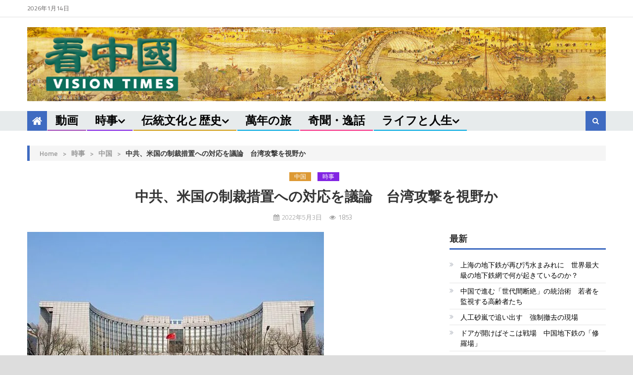

--- FILE ---
content_type: text/html; charset=utf-8
request_url: https://www.google.com/recaptcha/api2/aframe
body_size: 258
content:
<!DOCTYPE HTML><html><head><meta http-equiv="content-type" content="text/html; charset=UTF-8"></head><body><script nonce="Bzd1RMIZLx9CguElUd6Wdw">/** Anti-fraud and anti-abuse applications only. See google.com/recaptcha */ try{var clients={'sodar':'https://pagead2.googlesyndication.com/pagead/sodar?'};window.addEventListener("message",function(a){try{if(a.source===window.parent){var b=JSON.parse(a.data);var c=clients[b['id']];if(c){var d=document.createElement('img');d.src=c+b['params']+'&rc='+(localStorage.getItem("rc::a")?sessionStorage.getItem("rc::b"):"");window.document.body.appendChild(d);sessionStorage.setItem("rc::e",parseInt(sessionStorage.getItem("rc::e")||0)+1);localStorage.setItem("rc::h",'1768382821234');}}}catch(b){}});window.parent.postMessage("_grecaptcha_ready", "*");}catch(b){}</script></body></html>

--- FILE ---
content_type: text/css
request_url: https://www.visiontimesjp.com/wp-content/uploads/maxmegamenu/style.css?ver=ae69fe
body_size: 185
content:
@charset "UTF-8";

/** THIS FILE IS AUTOMATICALLY GENERATED - DO NOT MAKE MANUAL EDITS! **/
/** Custom CSS should be added to Mega Menu > Menu Themes > Custom Styling **/

.mega-menu-last-modified-1750175624 { content: 'Tuesday 17th June 2025 15:53:44 UTC'; }

.wp-block {}